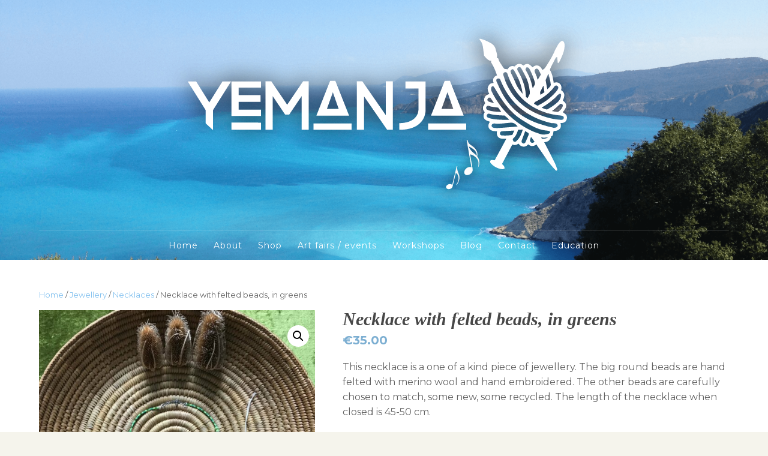

--- FILE ---
content_type: text/html; charset=UTF-8
request_url: https://www.yemanja.eu/product/necklace-with-felted-beads-in-greens/
body_size: 11571
content:
<!doctype html>
<html lang="en-GB">
<head>
	<meta charset="UTF-8">
	<meta name="viewport" content="width=device-width, initial-scale=1">
	<link rel="profile" href="https://gmpg.org/xfn/11">

	<title>Necklace with felted beads, in greens &#8211; Yemanja</title>
<meta name='robots' content='max-image-preview:large' />
<link rel='dns-prefetch' href='//fonts.googleapis.com' />
<link href='https://fonts.gstatic.com' crossorigin rel='preconnect' />
<link rel="alternate" type="application/rss+xml" title="Yemanja &raquo; Feed" href="https://www.yemanja.eu/feed/" />
<link rel="alternate" type="application/rss+xml" title="Yemanja &raquo; Comments Feed" href="https://www.yemanja.eu/comments/feed/" />
<link rel="alternate" type="application/rss+xml" title="Yemanja &raquo; Necklace with felted beads, in greens Comments Feed" href="https://www.yemanja.eu/product/necklace-with-felted-beads-in-greens/feed/" />
<link rel="alternate" title="oEmbed (JSON)" type="application/json+oembed" href="https://www.yemanja.eu/wp-json/oembed/1.0/embed?url=https%3A%2F%2Fwww.yemanja.eu%2Fproduct%2Fnecklace-with-felted-beads-in-greens%2F" />
<link rel="alternate" title="oEmbed (XML)" type="text/xml+oembed" href="https://www.yemanja.eu/wp-json/oembed/1.0/embed?url=https%3A%2F%2Fwww.yemanja.eu%2Fproduct%2Fnecklace-with-felted-beads-in-greens%2F&#038;format=xml" />
<style id='wp-img-auto-sizes-contain-inline-css' type='text/css'>
img:is([sizes=auto i],[sizes^="auto," i]){contain-intrinsic-size:3000px 1500px}
/*# sourceURL=wp-img-auto-sizes-contain-inline-css */
</style>
<style id='wp-emoji-styles-inline-css' type='text/css'>

	img.wp-smiley, img.emoji {
		display: inline !important;
		border: none !important;
		box-shadow: none !important;
		height: 1em !important;
		width: 1em !important;
		margin: 0 0.07em !important;
		vertical-align: -0.1em !important;
		background: none !important;
		padding: 0 !important;
	}
/*# sourceURL=wp-emoji-styles-inline-css */
</style>
<link rel='stylesheet' id='wp-block-library-css' href='https://www.yemanja.eu/wp-includes/css/dist/block-library/style.min.css?ver=6.9' type='text/css' media='all' />
<style id='wp-block-paragraph-inline-css' type='text/css'>
.is-small-text{font-size:.875em}.is-regular-text{font-size:1em}.is-large-text{font-size:2.25em}.is-larger-text{font-size:3em}.has-drop-cap:not(:focus):first-letter{float:left;font-size:8.4em;font-style:normal;font-weight:100;line-height:.68;margin:.05em .1em 0 0;text-transform:uppercase}body.rtl .has-drop-cap:not(:focus):first-letter{float:none;margin-left:.1em}p.has-drop-cap.has-background{overflow:hidden}:root :where(p.has-background){padding:1.25em 2.375em}:where(p.has-text-color:not(.has-link-color)) a{color:inherit}p.has-text-align-left[style*="writing-mode:vertical-lr"],p.has-text-align-right[style*="writing-mode:vertical-rl"]{rotate:180deg}
/*# sourceURL=https://www.yemanja.eu/wp-includes/blocks/paragraph/style.min.css */
</style>
<link rel='stylesheet' id='wc-blocks-style-css' href='https://usercontent.one/wp/www.yemanja.eu/wp-content/plugins/woocommerce/assets/client/blocks/wc-blocks.css?ver=wc-10.4.3' type='text/css' media='all' />
<style id='global-styles-inline-css' type='text/css'>
:root{--wp--preset--aspect-ratio--square: 1;--wp--preset--aspect-ratio--4-3: 4/3;--wp--preset--aspect-ratio--3-4: 3/4;--wp--preset--aspect-ratio--3-2: 3/2;--wp--preset--aspect-ratio--2-3: 2/3;--wp--preset--aspect-ratio--16-9: 16/9;--wp--preset--aspect-ratio--9-16: 9/16;--wp--preset--color--black: #000000;--wp--preset--color--cyan-bluish-gray: #abb8c3;--wp--preset--color--white: #ffffff;--wp--preset--color--pale-pink: #f78da7;--wp--preset--color--vivid-red: #cf2e2e;--wp--preset--color--luminous-vivid-orange: #ff6900;--wp--preset--color--luminous-vivid-amber: #fcb900;--wp--preset--color--light-green-cyan: #7bdcb5;--wp--preset--color--vivid-green-cyan: #00d084;--wp--preset--color--pale-cyan-blue: #8ed1fc;--wp--preset--color--vivid-cyan-blue: #0693e3;--wp--preset--color--vivid-purple: #9b51e0;--wp--preset--gradient--vivid-cyan-blue-to-vivid-purple: linear-gradient(135deg,rgb(6,147,227) 0%,rgb(155,81,224) 100%);--wp--preset--gradient--light-green-cyan-to-vivid-green-cyan: linear-gradient(135deg,rgb(122,220,180) 0%,rgb(0,208,130) 100%);--wp--preset--gradient--luminous-vivid-amber-to-luminous-vivid-orange: linear-gradient(135deg,rgb(252,185,0) 0%,rgb(255,105,0) 100%);--wp--preset--gradient--luminous-vivid-orange-to-vivid-red: linear-gradient(135deg,rgb(255,105,0) 0%,rgb(207,46,46) 100%);--wp--preset--gradient--very-light-gray-to-cyan-bluish-gray: linear-gradient(135deg,rgb(238,238,238) 0%,rgb(169,184,195) 100%);--wp--preset--gradient--cool-to-warm-spectrum: linear-gradient(135deg,rgb(74,234,220) 0%,rgb(151,120,209) 20%,rgb(207,42,186) 40%,rgb(238,44,130) 60%,rgb(251,105,98) 80%,rgb(254,248,76) 100%);--wp--preset--gradient--blush-light-purple: linear-gradient(135deg,rgb(255,206,236) 0%,rgb(152,150,240) 100%);--wp--preset--gradient--blush-bordeaux: linear-gradient(135deg,rgb(254,205,165) 0%,rgb(254,45,45) 50%,rgb(107,0,62) 100%);--wp--preset--gradient--luminous-dusk: linear-gradient(135deg,rgb(255,203,112) 0%,rgb(199,81,192) 50%,rgb(65,88,208) 100%);--wp--preset--gradient--pale-ocean: linear-gradient(135deg,rgb(255,245,203) 0%,rgb(182,227,212) 50%,rgb(51,167,181) 100%);--wp--preset--gradient--electric-grass: linear-gradient(135deg,rgb(202,248,128) 0%,rgb(113,206,126) 100%);--wp--preset--gradient--midnight: linear-gradient(135deg,rgb(2,3,129) 0%,rgb(40,116,252) 100%);--wp--preset--font-size--small: 13px;--wp--preset--font-size--medium: 20px;--wp--preset--font-size--large: 36px;--wp--preset--font-size--x-large: 42px;--wp--preset--spacing--20: 0.44rem;--wp--preset--spacing--30: 0.67rem;--wp--preset--spacing--40: 1rem;--wp--preset--spacing--50: 1.5rem;--wp--preset--spacing--60: 2.25rem;--wp--preset--spacing--70: 3.38rem;--wp--preset--spacing--80: 5.06rem;--wp--preset--shadow--natural: 6px 6px 9px rgba(0, 0, 0, 0.2);--wp--preset--shadow--deep: 12px 12px 50px rgba(0, 0, 0, 0.4);--wp--preset--shadow--sharp: 6px 6px 0px rgba(0, 0, 0, 0.2);--wp--preset--shadow--outlined: 6px 6px 0px -3px rgb(255, 255, 255), 6px 6px rgb(0, 0, 0);--wp--preset--shadow--crisp: 6px 6px 0px rgb(0, 0, 0);}:where(.is-layout-flex){gap: 0.5em;}:where(.is-layout-grid){gap: 0.5em;}body .is-layout-flex{display: flex;}.is-layout-flex{flex-wrap: wrap;align-items: center;}.is-layout-flex > :is(*, div){margin: 0;}body .is-layout-grid{display: grid;}.is-layout-grid > :is(*, div){margin: 0;}:where(.wp-block-columns.is-layout-flex){gap: 2em;}:where(.wp-block-columns.is-layout-grid){gap: 2em;}:where(.wp-block-post-template.is-layout-flex){gap: 1.25em;}:where(.wp-block-post-template.is-layout-grid){gap: 1.25em;}.has-black-color{color: var(--wp--preset--color--black) !important;}.has-cyan-bluish-gray-color{color: var(--wp--preset--color--cyan-bluish-gray) !important;}.has-white-color{color: var(--wp--preset--color--white) !important;}.has-pale-pink-color{color: var(--wp--preset--color--pale-pink) !important;}.has-vivid-red-color{color: var(--wp--preset--color--vivid-red) !important;}.has-luminous-vivid-orange-color{color: var(--wp--preset--color--luminous-vivid-orange) !important;}.has-luminous-vivid-amber-color{color: var(--wp--preset--color--luminous-vivid-amber) !important;}.has-light-green-cyan-color{color: var(--wp--preset--color--light-green-cyan) !important;}.has-vivid-green-cyan-color{color: var(--wp--preset--color--vivid-green-cyan) !important;}.has-pale-cyan-blue-color{color: var(--wp--preset--color--pale-cyan-blue) !important;}.has-vivid-cyan-blue-color{color: var(--wp--preset--color--vivid-cyan-blue) !important;}.has-vivid-purple-color{color: var(--wp--preset--color--vivid-purple) !important;}.has-black-background-color{background-color: var(--wp--preset--color--black) !important;}.has-cyan-bluish-gray-background-color{background-color: var(--wp--preset--color--cyan-bluish-gray) !important;}.has-white-background-color{background-color: var(--wp--preset--color--white) !important;}.has-pale-pink-background-color{background-color: var(--wp--preset--color--pale-pink) !important;}.has-vivid-red-background-color{background-color: var(--wp--preset--color--vivid-red) !important;}.has-luminous-vivid-orange-background-color{background-color: var(--wp--preset--color--luminous-vivid-orange) !important;}.has-luminous-vivid-amber-background-color{background-color: var(--wp--preset--color--luminous-vivid-amber) !important;}.has-light-green-cyan-background-color{background-color: var(--wp--preset--color--light-green-cyan) !important;}.has-vivid-green-cyan-background-color{background-color: var(--wp--preset--color--vivid-green-cyan) !important;}.has-pale-cyan-blue-background-color{background-color: var(--wp--preset--color--pale-cyan-blue) !important;}.has-vivid-cyan-blue-background-color{background-color: var(--wp--preset--color--vivid-cyan-blue) !important;}.has-vivid-purple-background-color{background-color: var(--wp--preset--color--vivid-purple) !important;}.has-black-border-color{border-color: var(--wp--preset--color--black) !important;}.has-cyan-bluish-gray-border-color{border-color: var(--wp--preset--color--cyan-bluish-gray) !important;}.has-white-border-color{border-color: var(--wp--preset--color--white) !important;}.has-pale-pink-border-color{border-color: var(--wp--preset--color--pale-pink) !important;}.has-vivid-red-border-color{border-color: var(--wp--preset--color--vivid-red) !important;}.has-luminous-vivid-orange-border-color{border-color: var(--wp--preset--color--luminous-vivid-orange) !important;}.has-luminous-vivid-amber-border-color{border-color: var(--wp--preset--color--luminous-vivid-amber) !important;}.has-light-green-cyan-border-color{border-color: var(--wp--preset--color--light-green-cyan) !important;}.has-vivid-green-cyan-border-color{border-color: var(--wp--preset--color--vivid-green-cyan) !important;}.has-pale-cyan-blue-border-color{border-color: var(--wp--preset--color--pale-cyan-blue) !important;}.has-vivid-cyan-blue-border-color{border-color: var(--wp--preset--color--vivid-cyan-blue) !important;}.has-vivid-purple-border-color{border-color: var(--wp--preset--color--vivid-purple) !important;}.has-vivid-cyan-blue-to-vivid-purple-gradient-background{background: var(--wp--preset--gradient--vivid-cyan-blue-to-vivid-purple) !important;}.has-light-green-cyan-to-vivid-green-cyan-gradient-background{background: var(--wp--preset--gradient--light-green-cyan-to-vivid-green-cyan) !important;}.has-luminous-vivid-amber-to-luminous-vivid-orange-gradient-background{background: var(--wp--preset--gradient--luminous-vivid-amber-to-luminous-vivid-orange) !important;}.has-luminous-vivid-orange-to-vivid-red-gradient-background{background: var(--wp--preset--gradient--luminous-vivid-orange-to-vivid-red) !important;}.has-very-light-gray-to-cyan-bluish-gray-gradient-background{background: var(--wp--preset--gradient--very-light-gray-to-cyan-bluish-gray) !important;}.has-cool-to-warm-spectrum-gradient-background{background: var(--wp--preset--gradient--cool-to-warm-spectrum) !important;}.has-blush-light-purple-gradient-background{background: var(--wp--preset--gradient--blush-light-purple) !important;}.has-blush-bordeaux-gradient-background{background: var(--wp--preset--gradient--blush-bordeaux) !important;}.has-luminous-dusk-gradient-background{background: var(--wp--preset--gradient--luminous-dusk) !important;}.has-pale-ocean-gradient-background{background: var(--wp--preset--gradient--pale-ocean) !important;}.has-electric-grass-gradient-background{background: var(--wp--preset--gradient--electric-grass) !important;}.has-midnight-gradient-background{background: var(--wp--preset--gradient--midnight) !important;}.has-small-font-size{font-size: var(--wp--preset--font-size--small) !important;}.has-medium-font-size{font-size: var(--wp--preset--font-size--medium) !important;}.has-large-font-size{font-size: var(--wp--preset--font-size--large) !important;}.has-x-large-font-size{font-size: var(--wp--preset--font-size--x-large) !important;}
/*# sourceURL=global-styles-inline-css */
</style>

<style id='classic-theme-styles-inline-css' type='text/css'>
/*! This file is auto-generated */
.wp-block-button__link{color:#fff;background-color:#32373c;border-radius:9999px;box-shadow:none;text-decoration:none;padding:calc(.667em + 2px) calc(1.333em + 2px);font-size:1.125em}.wp-block-file__button{background:#32373c;color:#fff;text-decoration:none}
/*# sourceURL=/wp-includes/css/classic-themes.min.css */
</style>
<link rel='stylesheet' id='photoswipe-css' href='https://usercontent.one/wp/www.yemanja.eu/wp-content/plugins/woocommerce/assets/css/photoswipe/photoswipe.min.css?ver=10.4.3' type='text/css' media='all' />
<link rel='stylesheet' id='photoswipe-default-skin-css' href='https://usercontent.one/wp/www.yemanja.eu/wp-content/plugins/woocommerce/assets/css/photoswipe/default-skin/default-skin.min.css?ver=10.4.3' type='text/css' media='all' />
<style id='woocommerce-inline-inline-css' type='text/css'>
.woocommerce form .form-row .required { visibility: visible; }
/*# sourceURL=woocommerce-inline-inline-css */
</style>
<link rel='stylesheet' id='font-awesome-css' href='https://usercontent.one/wp/www.yemanja.eu/wp-content/themes/postmagazine/css/fontawesome5.css?ver=5.0.8' type='text/css' media='all' />
<link rel='stylesheet' id='postmagazine-fonts-css' href='https://fonts.googleapis.com/css?family=Montserrat%3A400%2C700&#038;subset=latin%2Clatin-ext' type='text/css' media='all' />
<link rel='stylesheet' id='postmagazine-style-css' href='https://usercontent.one/wp/www.yemanja.eu/wp-content/themes/postmagazine/style.css?ver=6.9' type='text/css' media='all' />
<style id='postmagazine-style-inline-css' type='text/css'>
body {color:#656565}
	#page {background-color:#fff}
	#site-footer {background-color:#1f1f1f;}
	#site-footer, #site-footer a, #site-footer .widget-title {color:#cacaca}
	#masthead {background-color:#0f0f0f}
	a {color:#83c1ef}
	a:visited {color:#5b8fbd}
	a:hover {color:#83c1ef}	
	a.readmore, a.readmore:visited {background-color:#7dafd2; color:#fff;}
	.entry-title, .entry-title a {color:#484848;}
	.sticky-wrapper .hentry {background-color:#f1eee8; color:#656565;}	
	blockquote {background-color:#fff; border-color:#7dafd2;color:#808080;}
	h1,h2,h3,h4,h5,h6,.entry-title a,.entry-title a:visited {color:#000;}
	.related-posts-content {background-color:#2d8477; }
	.related-posts a, .related-posts a:visited {color:#fff; }
	#attachment-wrapper {background-color:#0f0f0f; }
	.post-caption {background-color:#0f0f0f; color:#fff;}
	::selection {background-color:#f1eee8; color:#656565;}
	
#topleft {background-color:#58819e; }
	#topright {background-color:#58819e; }
	#topleft, #topleft a, #topleft a:visited, #topleft .widget-title {color:#fff;}
	#topright, #topright a, #topright a:visited, #topright .widget-title {color:#fff;}
	#left-sidebar .widget-title, #right-sidebar .widget-title {background-color:#7dafd2; color:#fff}
	.widget-title {color:#0f0f0f}
	#bottom-sidebar .widget-title {color:#e7f0f7}
	#bottom-sidebar,  #bottom-sidebar a {color:#d1e5f3}
	#bottom-sidebar {background-color:#58819e;}
	
#breadcrumbs-sidebar {background-color:#f1eee8}
	#breadcrumbs-sidebar, #breadcrumbs a {color:#656565}
	.social-menu a {background-color:#7dafd2}
	.social-menu a:before {color:#fff}	
	.social-menu a:focus,.social-menu a:hover {background-color:#d3edff}
	.scrolltop:hover {color:#d3edff}
	#mobile-nav-toggle, body.mobile-nav-active #mobile-nav-toggle {background-color:#7dafd2; color:#fff}	
	#mobile-nav {background-color:#000;}	
	#mobile-nav ul li a, #mobile-nav ul .menu-item-has-children i.fa-angle-up, #mobile-nav ul i.fa-angle-down {color:#c5c5c5;}	
	#mobile-nav ul li a:hover, #mobile-nav ul .current_page_item a {color:#d6c293;}
	#main-nav a {color:#fff;}
	#main-nav a:hover, #main-nav li:hover > a,#main-nav .current-menu-item > a,#main-nav .current-menu-ancestor > a {color:#d6c293;}	
	#main-nav a {border-color:#0f0f0f;}	
	#main-nav ul {background-color:#0f0f0f; border-color:#0f0f0f;}
	#main-nav ul li {border-color:#272727;}
	.scrolltop {color:#7dafd2;}
	
.promo-image-caption-box {background-color:#7dafd2; color:#fff}
	.promo-image-content {border-color:#7dafd2}
	.promo-image-readmore a {color:#d3edff}
	.widget_pm-recent-posts h4 {background-color:#0f0f0f;}
	.widget_pm-recent-posts h4 a {color:#fff}
	
input[type=submit],input[type=reset],button,.button,input[type=submit]:visited,input[type=reset]:visited,button:visited,.button:visited {background-color:#7dafd2; color:#fff}
	input[type=submit]:hover,input[type=submit]:focus,input[type=reset]:hover,input[type=reset]:focus,button:hover,button:focus,.button:hover,.button:focus {background-color:#0f0f0f; color:#fff}	
#featured-slider .prev-arrow, #featured-slider .next-arrow {color:#7dafd2}
	.slider-dots {color:#e0e0e0}
	.slider-dots li:hover,.slick-active {color:#fff; color:#fff}
	.slide-category a {color:#e0e0e0}
	.slider-title a {color:#fff}
	.slider-content {color:#fff}
	.slider-readmore a {background-color:#7dafd2; color:#fff}
	

/*# sourceURL=postmagazine-style-inline-css */
</style>
<link rel='stylesheet' id='postmagazine-woocommerce-style-css' href='https://usercontent.one/wp/www.yemanja.eu/wp-content/themes/postmagazine/css/woocommerce.css?ver=6.9' type='text/css' media='all' />
<style id='postmagazine-woocommerce-style-inline-css' type='text/css'>
@font-face {
			font-family: "star";
			src: url("https://usercontent.one/wp/www.yemanja.eu/wp-content/plugins/woocommerce/assets/fonts/star.eot");
			src: url("https://usercontent.one/wp/www.yemanja.eu/wp-content/plugins/woocommerce/assets/fonts/star.eot?#iefix") format("embedded-opentype"),
				url("https://usercontent.one/wp/www.yemanja.eu/wp-content/plugins/woocommerce/assets/fonts/star.woff") format("woff"),
				url("https://usercontent.one/wp/www.yemanja.eu/wp-content/plugins/woocommerce/assets/fonts/star.ttf") format("truetype"),
				url("https://usercontent.one/wp/www.yemanja.eu/wp-content/plugins/woocommerce/assets/fonts/star.svg#star") format("svg");
			font-weight: normal;
			font-style: normal;
		}
/*# sourceURL=postmagazine-woocommerce-style-inline-css */
</style>
<link rel='stylesheet' id='mollie-applepaydirect-css' href='https://usercontent.one/wp/www.yemanja.eu/wp-content/plugins/mollie-payments-for-woocommerce/public/css/mollie-applepaydirect.min.css?ver=1768851642' type='text/css' media='screen' />
<script type="text/javascript" src="https://www.yemanja.eu/wp-includes/js/jquery/jquery.min.js?ver=3.7.1" id="jquery-core-js"></script>
<script type="text/javascript" src="https://www.yemanja.eu/wp-includes/js/jquery/jquery-migrate.min.js?ver=3.4.1" id="jquery-migrate-js"></script>
<script type="text/javascript" src="https://usercontent.one/wp/www.yemanja.eu/wp-content/plugins/woocommerce/assets/js/jquery-blockui/jquery.blockUI.min.js?ver=2.7.0-wc.10.4.3" id="wc-jquery-blockui-js" defer="defer" data-wp-strategy="defer"></script>
<script type="text/javascript" id="wc-add-to-cart-js-extra">
/* <![CDATA[ */
var wc_add_to_cart_params = {"ajax_url":"/wp-admin/admin-ajax.php","wc_ajax_url":"/?wc-ajax=%%endpoint%%","i18n_view_cart":"View basket","cart_url":"https://www.yemanja.eu/basket/","is_cart":"","cart_redirect_after_add":"no"};
//# sourceURL=wc-add-to-cart-js-extra
/* ]]> */
</script>
<script type="text/javascript" src="https://usercontent.one/wp/www.yemanja.eu/wp-content/plugins/woocommerce/assets/js/frontend/add-to-cart.min.js?ver=10.4.3" id="wc-add-to-cart-js" defer="defer" data-wp-strategy="defer"></script>
<script type="text/javascript" src="https://usercontent.one/wp/www.yemanja.eu/wp-content/plugins/woocommerce/assets/js/zoom/jquery.zoom.min.js?ver=1.7.21-wc.10.4.3" id="wc-zoom-js" defer="defer" data-wp-strategy="defer"></script>
<script type="text/javascript" src="https://usercontent.one/wp/www.yemanja.eu/wp-content/plugins/woocommerce/assets/js/flexslider/jquery.flexslider.min.js?ver=2.7.2-wc.10.4.3" id="wc-flexslider-js" defer="defer" data-wp-strategy="defer"></script>
<script type="text/javascript" src="https://usercontent.one/wp/www.yemanja.eu/wp-content/plugins/woocommerce/assets/js/photoswipe/photoswipe.min.js?ver=4.1.1-wc.10.4.3" id="wc-photoswipe-js" defer="defer" data-wp-strategy="defer"></script>
<script type="text/javascript" src="https://usercontent.one/wp/www.yemanja.eu/wp-content/plugins/woocommerce/assets/js/photoswipe/photoswipe-ui-default.min.js?ver=4.1.1-wc.10.4.3" id="wc-photoswipe-ui-default-js" defer="defer" data-wp-strategy="defer"></script>
<script type="text/javascript" id="wc-single-product-js-extra">
/* <![CDATA[ */
var wc_single_product_params = {"i18n_required_rating_text":"Please select a rating","i18n_rating_options":["1 of 5 stars","2 of 5 stars","3 of 5 stars","4 of 5 stars","5 of 5 stars"],"i18n_product_gallery_trigger_text":"View full-screen image gallery","review_rating_required":"yes","flexslider":{"rtl":false,"animation":"slide","smoothHeight":true,"directionNav":false,"controlNav":"thumbnails","slideshow":false,"animationSpeed":500,"animationLoop":false,"allowOneSlide":false},"zoom_enabled":"1","zoom_options":[],"photoswipe_enabled":"1","photoswipe_options":{"shareEl":false,"closeOnScroll":false,"history":false,"hideAnimationDuration":0,"showAnimationDuration":0},"flexslider_enabled":"1"};
//# sourceURL=wc-single-product-js-extra
/* ]]> */
</script>
<script type="text/javascript" src="https://usercontent.one/wp/www.yemanja.eu/wp-content/plugins/woocommerce/assets/js/frontend/single-product.min.js?ver=10.4.3" id="wc-single-product-js" defer="defer" data-wp-strategy="defer"></script>
<script type="text/javascript" src="https://usercontent.one/wp/www.yemanja.eu/wp-content/plugins/woocommerce/assets/js/js-cookie/js.cookie.min.js?ver=2.1.4-wc.10.4.3" id="wc-js-cookie-js" defer="defer" data-wp-strategy="defer"></script>
<script type="text/javascript" id="woocommerce-js-extra">
/* <![CDATA[ */
var woocommerce_params = {"ajax_url":"/wp-admin/admin-ajax.php","wc_ajax_url":"/?wc-ajax=%%endpoint%%","i18n_password_show":"Show password","i18n_password_hide":"Hide password"};
//# sourceURL=woocommerce-js-extra
/* ]]> */
</script>
<script type="text/javascript" src="https://usercontent.one/wp/www.yemanja.eu/wp-content/plugins/woocommerce/assets/js/frontend/woocommerce.min.js?ver=10.4.3" id="woocommerce-js" defer="defer" data-wp-strategy="defer"></script>
<link rel="https://api.w.org/" href="https://www.yemanja.eu/wp-json/" /><link rel="alternate" title="JSON" type="application/json" href="https://www.yemanja.eu/wp-json/wp/v2/product/1843" /><meta name="generator" content="WordPress 6.9" />
<meta name="generator" content="WooCommerce 10.4.3" />
<link rel="canonical" href="https://www.yemanja.eu/product/necklace-with-felted-beads-in-greens/" />
<link rel='shortlink' href='https://www.yemanja.eu/?p=1843' />
	<link rel="preconnect" href="https://fonts.googleapis.com">
	<link rel="preconnect" href="https://fonts.gstatic.com">
	<style>[class*=" icon-oc-"],[class^=icon-oc-]{speak:none;font-style:normal;font-weight:400;font-variant:normal;text-transform:none;line-height:1;-webkit-font-smoothing:antialiased;-moz-osx-font-smoothing:grayscale}.icon-oc-one-com-white-32px-fill:before{content:"901"}.icon-oc-one-com:before{content:"900"}#one-com-icon,.toplevel_page_onecom-wp .wp-menu-image{speak:none;display:flex;align-items:center;justify-content:center;text-transform:none;line-height:1;-webkit-font-smoothing:antialiased;-moz-osx-font-smoothing:grayscale}.onecom-wp-admin-bar-item>a,.toplevel_page_onecom-wp>.wp-menu-name{font-size:16px;font-weight:400;line-height:1}.toplevel_page_onecom-wp>.wp-menu-name img{width:69px;height:9px;}.wp-submenu-wrap.wp-submenu>.wp-submenu-head>img{width:88px;height:auto}.onecom-wp-admin-bar-item>a img{height:7px!important}.onecom-wp-admin-bar-item>a img,.toplevel_page_onecom-wp>.wp-menu-name img{opacity:.8}.onecom-wp-admin-bar-item.hover>a img,.toplevel_page_onecom-wp.wp-has-current-submenu>.wp-menu-name img,li.opensub>a.toplevel_page_onecom-wp>.wp-menu-name img{opacity:1}#one-com-icon:before,.onecom-wp-admin-bar-item>a:before,.toplevel_page_onecom-wp>.wp-menu-image:before{content:'';position:static!important;background-color:rgba(240,245,250,.4);border-radius:102px;width:18px;height:18px;padding:0!important}.onecom-wp-admin-bar-item>a:before{width:14px;height:14px}.onecom-wp-admin-bar-item.hover>a:before,.toplevel_page_onecom-wp.opensub>a>.wp-menu-image:before,.toplevel_page_onecom-wp.wp-has-current-submenu>.wp-menu-image:before{background-color:#76b82a}.onecom-wp-admin-bar-item>a{display:inline-flex!important;align-items:center;justify-content:center}#one-com-logo-wrapper{font-size:4em}#one-com-icon{vertical-align:middle}.imagify-welcome{display:none !important;}</style><noscript><style>.vce-row-container .vcv-lozad {display: none}</style></noscript><meta name="generator" content="Powered by Visual Composer Website Builder - fast and easy-to-use drag and drop visual editor for WordPress."/>	<noscript><style>.woocommerce-product-gallery{ opacity: 1 !important; }</style></noscript>
	<style type="text/css">.recentcomments a{display:inline !important;padding:0 !important;margin:0 !important;}</style>		<style type="text/css" id="wp-custom-css">
			.header1{
   background-image: url("https://usercontent.one/wp/www.yemanja.eu/wp-content/uploads/2018/06/Screen-Shot-2018-06-05-at-13.49.12.png");
    -webkit-background-size: cover;
    -moz-background-size: cover;
    -o-background-size: cover;
		background-size: fill;
	background-repeat:no-repeat;
}
.page-title{
display: none; }
/* 
ul.products.columns-3 {
    width: 100%;
    display: flex;
}
 */
ul.products li.product img {
    display: block;
    width: -webkit-fill-available;
}

.shop-cat-wrap .vce-col-content {
    min-height: 534px;
}
.shop-cat-wrap .vce-text-block {
    min-height: 334px;
}

aside#footer-sidebar a {
    color: #000;
}		</style>
			<style id="egf-frontend-styles" type="text/css">
		h1 {} p {} h1 {} h2 {} h3 {} h4 {} h5 {} h6 {} 	</style>
	</head>

<body data-rsssl=1 class="wp-singular product-template-default single single-product postid-1843 wp-custom-logo wp-theme-postmagazine theme-postmagazine vcwb woocommerce woocommerce-page woocommerce-no-js woocommerce-active">
<div id="page" class="hfeed site full">
	<a class="skip-link screen-reader-text" href="#content">Skip to content</a>

	
<div id="header-wrapper">
	<header id="masthead" class="site-header header1">
		<div class="container">
			<div class="row">			
				<div class="site-branding col-lg-12">		
						<a href="https://www.yemanja.eu/" class="custom-logo-link" rel="home"><img width="829" height="337" src="https://usercontent.one/wp/www.yemanja.eu/wp-content/uploads/2018/06/Artboard-1.png" class="custom-logo" alt="Yemanja" decoding="async" fetchpriority="high" srcset="https://usercontent.one/wp/www.yemanja.eu/wp-content/uploads/2018/06/Artboard-1.png 829w, https://usercontent.one/wp/www.yemanja.eu/wp-content/uploads/2018/06/Artboard-1-600x244.png 600w, https://usercontent.one/wp/www.yemanja.eu/wp-content/uploads/2018/06/Artboard-1-300x122.png 300w" sizes="(max-width: 829px) 100vw, 829px" /></a>	
						
				</div><!-- .site-branding -->

				<div id="menu-wrapper" class="container">
					<div class="row">
						<div class="col-lg-12">
							<nav id="main-nav-container" class="menu-primary-fashion-stylist-container"><ul id="main-nav" class="nav-menu "><li id="menu-item-149" class="menu-item menu-item-type-post_type menu-item-object-page menu-item-home menu-item-149"><a href="https://www.yemanja.eu/">Home</a></li>
<li id="menu-item-691" class="menu-item menu-item-type-post_type menu-item-object-page menu-item-691"><a href="https://www.yemanja.eu/about/">About</a></li>
<li id="menu-item-2046" class="menu-item menu-item-type-post_type menu-item-object-page menu-item-2046"><a href="https://www.yemanja.eu/shop/">Shop</a></li>
<li id="menu-item-698" class="menu-item menu-item-type-post_type menu-item-object-page menu-item-698"><a href="https://www.yemanja.eu/art-fairs-events/">Art fairs / events</a></li>
<li id="menu-item-123" class="menu-item menu-item-type-post_type menu-item-object-page menu-item-123"><a href="https://www.yemanja.eu/workshops/">Workshops</a></li>
<li id="menu-item-350" class="menu-item menu-item-type-post_type menu-item-object-page menu-item-350"><a href="https://www.yemanja.eu/postpage/">Blog</a></li>
<li id="menu-item-125" class="menu-item menu-item-type-post_type menu-item-object-page menu-item-125"><a href="https://www.yemanja.eu/contact/">Contact</a></li>
<li id="menu-item-3034" class="menu-item menu-item-type-post_type menu-item-object-page menu-item-3034"><a href="https://www.yemanja.eu/education/">Education</a></li>
</ul></nav>				
						</div>
					</div>
				</div>			
			</div>
		</div>
	</header>
</div>








		<div id="content" class="site-content container">
		<div class="row">
			<div id="primary" class="content-area col-lg-12">
				<main id="main" class="site-main">
			<nav class="woocommerce-breadcrumb" aria-label="Breadcrumb"><a href="https://www.yemanja.eu">Home</a>&nbsp;&#47;&nbsp;<a href="https://www.yemanja.eu/product-category/jewellery/">Jewellery</a>&nbsp;&#47;&nbsp;<a href="https://www.yemanja.eu/product-category/jewellery/necklaces/">Necklaces</a>&nbsp;&#47;&nbsp;Necklace with felted beads, in greens</nav>
					
			<div class="woocommerce-notices-wrapper"></div><div id="product-1843" class="product type-product post-1843 status-publish first instock product_cat-jewellery product_cat-necklaces has-post-thumbnail taxable shipping-taxable purchasable product-type-simple">

	<div class="woocommerce-product-gallery woocommerce-product-gallery--with-images woocommerce-product-gallery--columns-3 images" data-columns="3" style="opacity: 0; transition: opacity .25s ease-in-out;">
	<div class="woocommerce-product-gallery__wrapper">
		<div data-thumb="https://usercontent.one/wp/www.yemanja.eu/wp-content/uploads/2019/08/felted-beads-green-scaled-100x100.jpg" data-thumb-alt="Necklace with felted beads, in greens" data-thumb-srcset="https://usercontent.one/wp/www.yemanja.eu/wp-content/uploads/2019/08/felted-beads-green-scaled-100x100.jpg 100w, https://usercontent.one/wp/www.yemanja.eu/wp-content/uploads/2019/08/felted-beads-green-scaled-300x300.jpg 300w"  data-thumb-sizes="(max-width: 100px) 100vw, 100px" class="woocommerce-product-gallery__image"><a href="https://usercontent.one/wp/www.yemanja.eu/wp-content/uploads/2019/08/felted-beads-green-scaled.jpg"><img width="600" height="583" src="https://usercontent.one/wp/www.yemanja.eu/wp-content/uploads/2019/08/felted-beads-green-scaled-600x583.jpg" class="wp-post-image" alt="Necklace with felted beads, in greens" data-caption="€ 45,-" data-src="https://usercontent.one/wp/www.yemanja.eu/wp-content/uploads/2019/08/felted-beads-green-scaled.jpg" data-large_image="https://usercontent.one/wp/www.yemanja.eu/wp-content/uploads/2019/08/felted-beads-green-scaled.jpg" data-large_image_width="2560" data-large_image_height="2487" decoding="async" srcset="https://usercontent.one/wp/www.yemanja.eu/wp-content/uploads/2019/08/felted-beads-green-scaled-600x583.jpg 600w, https://usercontent.one/wp/www.yemanja.eu/wp-content/uploads/2019/08/felted-beads-green-300x291.jpg 300w, https://usercontent.one/wp/www.yemanja.eu/wp-content/uploads/2019/08/felted-beads-green-768x746.jpg 768w" sizes="(max-width: 600px) 100vw, 600px" /></a></div><div data-thumb="https://usercontent.one/wp/www.yemanja.eu/wp-content/uploads/2019/08/felted-beads-green-detail-100x100.jpg" data-thumb-alt="Necklace with felted beads, in greens - Image 2" data-thumb-srcset="https://usercontent.one/wp/www.yemanja.eu/wp-content/uploads/2019/08/felted-beads-green-detail-100x100.jpg 100w, https://usercontent.one/wp/www.yemanja.eu/wp-content/uploads/2019/08/felted-beads-green-detail-300x300.jpg 300w, https://usercontent.one/wp/www.yemanja.eu/wp-content/uploads/2019/08/felted-beads-green-detail-600x600.jpg 600w, https://usercontent.one/wp/www.yemanja.eu/wp-content/uploads/2019/08/felted-beads-green-detail-768x768.jpg 768w"  data-thumb-sizes="(max-width: 100px) 100vw, 100px" class="woocommerce-product-gallery__image"><a href="https://usercontent.one/wp/www.yemanja.eu/wp-content/uploads/2019/08/felted-beads-green-detail-scaled.jpg"><img width="600" height="600" src="https://usercontent.one/wp/www.yemanja.eu/wp-content/uploads/2019/08/felted-beads-green-detail-600x600.jpg" class="" alt="Necklace with felted beads, in greens - Image 2" data-caption="" data-src="https://usercontent.one/wp/www.yemanja.eu/wp-content/uploads/2019/08/felted-beads-green-detail-scaled.jpg" data-large_image="https://usercontent.one/wp/www.yemanja.eu/wp-content/uploads/2019/08/felted-beads-green-detail-scaled.jpg" data-large_image_width="2560" data-large_image_height="2560" decoding="async" srcset="https://usercontent.one/wp/www.yemanja.eu/wp-content/uploads/2019/08/felted-beads-green-detail-600x600.jpg 600w, https://usercontent.one/wp/www.yemanja.eu/wp-content/uploads/2019/08/felted-beads-green-detail-300x300.jpg 300w, https://usercontent.one/wp/www.yemanja.eu/wp-content/uploads/2019/08/felted-beads-green-detail-100x100.jpg 100w, https://usercontent.one/wp/www.yemanja.eu/wp-content/uploads/2019/08/felted-beads-green-detail-768x768.jpg 768w" sizes="(max-width: 600px) 100vw, 600px" /></a></div>	</div>
</div>

	<div class="summary entry-summary">
		<h1 class="product_title entry-title">Necklace with felted beads, in greens</h1><p class="price"><span class="woocommerce-Price-amount amount"><bdi><span class="woocommerce-Price-currencySymbol">&euro;</span>35.00</bdi></span></p>
<div class="woocommerce-product-details__short-description">
	<p>This necklace is a one of a kind piece of jewellery. The big round beads are hand felted with merino wool and hand embroidered. The other beads are carefully chosen to match, some new, some recycled. The length of the necklace when closed is 45-50 cm.</p>
</div>
<p class="stock in-stock">1 in stock</p>

	
	<form class="cart" action="https://www.yemanja.eu/product/necklace-with-felted-beads-in-greens/" method="post" enctype='multipart/form-data'>
		
		<div class="quantity">
		<label class="screen-reader-text" for="quantity_697d02e64ed64">Necklace with felted beads, in greens quantity</label>
	<input
		type="hidden"
				id="quantity_697d02e64ed64"
		class="input-text qty text"
		name="quantity"
		value="1"
		aria-label="Product quantity"
				min="1"
					max="1"
							step="1"
			placeholder=""
			inputmode="numeric"
			autocomplete="off"
			/>
	</div>

		<button type="submit" name="add-to-cart" value="1843" class="single_add_to_cart_button button alt">Add to basket</button>

			</form>

	
<div class="product_meta">

	
	
	<span class="posted_in">Categories: <a href="https://www.yemanja.eu/product-category/jewellery/" rel="tag">Jewellery</a>, <a href="https://www.yemanja.eu/product-category/jewellery/necklaces/" rel="tag">Necklaces</a></span>
	
	
</div>
	</div>

	
	<div class="woocommerce-tabs wc-tabs-wrapper">
		<ul class="tabs wc-tabs" role="tablist">
							<li role="presentation" class="reviews_tab" id="tab-title-reviews">
					<a href="#tab-reviews" role="tab" aria-controls="tab-reviews">
						Reviews (0)					</a>
				</li>
					</ul>
					<div class="woocommerce-Tabs-panel woocommerce-Tabs-panel--reviews panel entry-content wc-tab" id="tab-reviews" role="tabpanel" aria-labelledby="tab-title-reviews">
				<div id="reviews" class="woocommerce-Reviews">
	<div id="comments">
		<h2 class="woocommerce-Reviews-title">
			Reviews		</h2>

					<p class="woocommerce-noreviews">There are no reviews yet.</p>
			</div>

			<div id="review_form_wrapper">
			<div id="review_form">
					<div id="respond" class="comment-respond">
		<span id="reply-title" class="comment-reply-title" role="heading" aria-level="3">Be the first to review &ldquo;Necklace with felted beads, in greens&rdquo;</span><p class="must-log-in">You must be <a href="https://www.yemanja.eu/my-account/">logged in</a> to post a review.</p>	</div><!-- #respond -->
				</div>
		</div>
	
	<div class="clear"></div>
</div>
			</div>
		
			</div>

</div>


		
					</main><!-- #main -->
			</div><!-- #primary -->
		</div><!-- .row -->
	</div><!-- .container -->
		
	

	<div id="content-bottom-sidebar">
			</div>

		
	<footer id="site-footer">
	
	<!-- Scroll Top Button -->
	<span class="scrolltop">
		<i class="fas fa-arrow-circle-up"></i>
	</span>	
	
		   
<aside id="footer-sidebar" class="widget-area">		     
	<div class="container">
		<div class="row">
			<div class="col-lg-12">        
				<div id="block-3" class="widget widget_block widget_text">
<p><span class="has-inline-color has-black-color"><a href="https://www.yemanja.eu/policy/">Shipping Policy</a>.  |  <a href="https://www.yemanja.eu/refund_returns/">Terms and conditions</a></span></p>
</div> 					
			</div>
		</div>
	</div>
</aside> 					
		
	
	<nav class="social-navigation" aria-label="Social Menu">
		<ul id="menu-social" class="social-menu"><li id="menu-item-2525" class="menu-item menu-item-type-custom menu-item-object-custom menu-item-2525"><a href="http://instagram.com/yemanja.eu"><span class="screen-reader-text">Instagram</span></a></li>
<li id="menu-item-2526" class="menu-item menu-item-type-custom menu-item-object-custom menu-item-2526"><a href="http://facebook.com/yemanja.eu"><span class="screen-reader-text">Facebook</span></a></li>
<li id="menu-item-2527" class="menu-item menu-item-type-custom menu-item-object-custom menu-item-2527"><a href="http://linkedin.com/in/moniquefaase"><span class="screen-reader-text">LinkedIn</span></a></li>
</ul>	</nav>
		
	 <nav id="footer-nav">
		<ul id="footer-menu" class="menu"><li class="menu-item menu-item-type-post_type menu-item-object-page menu-item-home menu-item-149"><a href="https://www.yemanja.eu/">Home</a></li>
<li class="menu-item menu-item-type-post_type menu-item-object-page menu-item-691"><a href="https://www.yemanja.eu/about/">About</a></li>
<li class="menu-item menu-item-type-post_type menu-item-object-page menu-item-2046"><a href="https://www.yemanja.eu/shop/">Shop</a></li>
<li class="menu-item menu-item-type-post_type menu-item-object-page menu-item-698"><a href="https://www.yemanja.eu/art-fairs-events/">Art fairs / events</a></li>
<li class="menu-item menu-item-type-post_type menu-item-object-page menu-item-123"><a href="https://www.yemanja.eu/workshops/">Workshops</a></li>
<li class="menu-item menu-item-type-post_type menu-item-object-page menu-item-350"><a href="https://www.yemanja.eu/postpage/">Blog</a></li>
<li class="menu-item menu-item-type-post_type menu-item-object-page menu-item-125"><a href="https://www.yemanja.eu/contact/">Contact</a></li>
<li class="menu-item menu-item-type-post_type menu-item-object-page menu-item-3034"><a href="https://www.yemanja.eu/education/">Education</a></li>
</ul>	</nav>
		
		<p class="copyright">
		Copyright &copy; 
		2026		. All rights reserved.		</p>
		
	</footer>
	
</div><!-- #page -->

<script type="speculationrules">
{"prefetch":[{"source":"document","where":{"and":[{"href_matches":"/*"},{"not":{"href_matches":["/wp-*.php","/wp-admin/*","/wp-content/uploads/*","/wp-content/*","/wp-content/plugins/*","/wp-content/themes/postmagazine/*","/*\\?(.+)"]}},{"not":{"selector_matches":"a[rel~=\"nofollow\"]"}},{"not":{"selector_matches":".no-prefetch, .no-prefetch a"}}]},"eagerness":"conservative"}]}
</script>

<script type="application/ld+json">{"@context":"https://schema.org/","@graph":[{"@context":"https://schema.org/","@type":"BreadcrumbList","itemListElement":[{"@type":"ListItem","position":1,"item":{"name":"Home","@id":"https://www.yemanja.eu"}},{"@type":"ListItem","position":2,"item":{"name":"Jewellery","@id":"https://www.yemanja.eu/product-category/jewellery/"}},{"@type":"ListItem","position":3,"item":{"name":"Necklaces","@id":"https://www.yemanja.eu/product-category/jewellery/necklaces/"}},{"@type":"ListItem","position":4,"item":{"name":"Necklace with felted beads, in greens","@id":"https://www.yemanja.eu/product/necklace-with-felted-beads-in-greens/"}}]},{"@context":"https://schema.org/","@type":"Product","@id":"https://www.yemanja.eu/product/necklace-with-felted-beads-in-greens/#product","name":"Necklace with felted beads, in greens","url":"https://www.yemanja.eu/product/necklace-with-felted-beads-in-greens/","description":"This necklace is a one of a kind piece of jewellery. The big round beads are hand felted with merino wool and hand embroidered. The other beads are carefully chosen to match, some new, some recycled. The length of the necklace when closed is 45-50 cm.","image":"https://usercontent.one/wp/www.yemanja.eu/wp-content/uploads/2019/08/felted-beads-green-scaled.jpg","sku":1843,"offers":[{"@type":"Offer","priceSpecification":[{"@type":"UnitPriceSpecification","price":"35.00","priceCurrency":"EUR","valueAddedTaxIncluded":true,"validThrough":"2027-12-31"}],"priceValidUntil":"2027-12-31","availability":"https://schema.org/InStock","url":"https://usercontent.one/wp/www.yemanja.eu/product/necklace-with-felted-beads-in-greens/","seller":{"@type":"Organization","name":"Yemanja","url":"https://usercontent.one/wp/www.yemanja.eu"}}]}]}</script>
<div id="photoswipe-fullscreen-dialog" class="pswp" tabindex="-1" role="dialog" aria-modal="true" aria-hidden="true" aria-label="Full screen image">
	<div class="pswp__bg"></div>
	<div class="pswp__scroll-wrap">
		<div class="pswp__container">
			<div class="pswp__item"></div>
			<div class="pswp__item"></div>
			<div class="pswp__item"></div>
		</div>
		<div class="pswp__ui pswp__ui--hidden">
			<div class="pswp__top-bar">
				<div class="pswp__counter"></div>
				<button class="pswp__button pswp__button--zoom" aria-label="Zoom in/out"></button>
				<button class="pswp__button pswp__button--fs" aria-label="Toggle fullscreen"></button>
				<button class="pswp__button pswp__button--share" aria-label="Share"></button>
				<button class="pswp__button pswp__button--close" aria-label="Close (Esc)"></button>
				<div class="pswp__preloader">
					<div class="pswp__preloader__icn">
						<div class="pswp__preloader__cut">
							<div class="pswp__preloader__donut"></div>
						</div>
					</div>
				</div>
			</div>
			<div class="pswp__share-modal pswp__share-modal--hidden pswp__single-tap">
				<div class="pswp__share-tooltip"></div>
			</div>
			<button class="pswp__button pswp__button--arrow--left" aria-label="Previous (arrow left)"></button>
			<button class="pswp__button pswp__button--arrow--right" aria-label="Next (arrow right)"></button>
			<div class="pswp__caption">
				<div class="pswp__caption__center"></div>
			</div>
		</div>
	</div>
</div>
	<script type='text/javascript'>
		(function () {
			var c = document.body.className;
			c = c.replace(/woocommerce-no-js/, 'woocommerce-js');
			document.body.className = c;
		})();
	</script>
	<script type="text/javascript" src="https://usercontent.one/wp/www.yemanja.eu/wp-content/themes/postmagazine/js/superfish.js?ver=1.7.10" id="superfish-navigation-js"></script>
<script type="text/javascript" src="https://usercontent.one/wp/www.yemanja.eu/wp-content/themes/postmagazine/js/navigation.js?ver=2.0.0" id="postmagazine-navigation-js"></script>
<script type="text/javascript" src="https://usercontent.one/wp/www.yemanja.eu/wp-content/themes/postmagazine/js/theme-scripts.js?ver=2.0.0" id="postmagazine-scripts-js"></script>
<script type="text/javascript" src="https://usercontent.one/wp/www.yemanja.eu/wp-content/themes/postmagazine/js/skip-link-focus-fix.js?ver=20151215" id="postmagazine-skip-link-focus-fix-js"></script>
<script type="text/javascript" src="https://usercontent.one/wp/www.yemanja.eu/wp-content/plugins/woocommerce/assets/js/sourcebuster/sourcebuster.min.js?ver=10.4.3" id="sourcebuster-js-js"></script>
<script type="text/javascript" id="wc-order-attribution-js-extra">
/* <![CDATA[ */
var wc_order_attribution = {"params":{"lifetime":1.0000000000000000818030539140313095458623138256371021270751953125e-5,"session":30,"base64":false,"ajaxurl":"https://www.yemanja.eu/wp-admin/admin-ajax.php","prefix":"wc_order_attribution_","allowTracking":true},"fields":{"source_type":"current.typ","referrer":"current_add.rf","utm_campaign":"current.cmp","utm_source":"current.src","utm_medium":"current.mdm","utm_content":"current.cnt","utm_id":"current.id","utm_term":"current.trm","utm_source_platform":"current.plt","utm_creative_format":"current.fmt","utm_marketing_tactic":"current.tct","session_entry":"current_add.ep","session_start_time":"current_add.fd","session_pages":"session.pgs","session_count":"udata.vst","user_agent":"udata.uag"}};
//# sourceURL=wc-order-attribution-js-extra
/* ]]> */
</script>
<script type="text/javascript" src="https://usercontent.one/wp/www.yemanja.eu/wp-content/plugins/woocommerce/assets/js/frontend/order-attribution.min.js?ver=10.4.3" id="wc-order-attribution-js"></script>
<script id="wp-emoji-settings" type="application/json">
{"baseUrl":"https://s.w.org/images/core/emoji/17.0.2/72x72/","ext":".png","svgUrl":"https://s.w.org/images/core/emoji/17.0.2/svg/","svgExt":".svg","source":{"concatemoji":"https://www.yemanja.eu/wp-includes/js/wp-emoji-release.min.js?ver=6.9"}}
</script>
<script type="module">
/* <![CDATA[ */
/*! This file is auto-generated */
const a=JSON.parse(document.getElementById("wp-emoji-settings").textContent),o=(window._wpemojiSettings=a,"wpEmojiSettingsSupports"),s=["flag","emoji"];function i(e){try{var t={supportTests:e,timestamp:(new Date).valueOf()};sessionStorage.setItem(o,JSON.stringify(t))}catch(e){}}function c(e,t,n){e.clearRect(0,0,e.canvas.width,e.canvas.height),e.fillText(t,0,0);t=new Uint32Array(e.getImageData(0,0,e.canvas.width,e.canvas.height).data);e.clearRect(0,0,e.canvas.width,e.canvas.height),e.fillText(n,0,0);const a=new Uint32Array(e.getImageData(0,0,e.canvas.width,e.canvas.height).data);return t.every((e,t)=>e===a[t])}function p(e,t){e.clearRect(0,0,e.canvas.width,e.canvas.height),e.fillText(t,0,0);var n=e.getImageData(16,16,1,1);for(let e=0;e<n.data.length;e++)if(0!==n.data[e])return!1;return!0}function u(e,t,n,a){switch(t){case"flag":return n(e,"\ud83c\udff3\ufe0f\u200d\u26a7\ufe0f","\ud83c\udff3\ufe0f\u200b\u26a7\ufe0f")?!1:!n(e,"\ud83c\udde8\ud83c\uddf6","\ud83c\udde8\u200b\ud83c\uddf6")&&!n(e,"\ud83c\udff4\udb40\udc67\udb40\udc62\udb40\udc65\udb40\udc6e\udb40\udc67\udb40\udc7f","\ud83c\udff4\u200b\udb40\udc67\u200b\udb40\udc62\u200b\udb40\udc65\u200b\udb40\udc6e\u200b\udb40\udc67\u200b\udb40\udc7f");case"emoji":return!a(e,"\ud83e\u1fac8")}return!1}function f(e,t,n,a){let r;const o=(r="undefined"!=typeof WorkerGlobalScope&&self instanceof WorkerGlobalScope?new OffscreenCanvas(300,150):document.createElement("canvas")).getContext("2d",{willReadFrequently:!0}),s=(o.textBaseline="top",o.font="600 32px Arial",{});return e.forEach(e=>{s[e]=t(o,e,n,a)}),s}function r(e){var t=document.createElement("script");t.src=e,t.defer=!0,document.head.appendChild(t)}a.supports={everything:!0,everythingExceptFlag:!0},new Promise(t=>{let n=function(){try{var e=JSON.parse(sessionStorage.getItem(o));if("object"==typeof e&&"number"==typeof e.timestamp&&(new Date).valueOf()<e.timestamp+604800&&"object"==typeof e.supportTests)return e.supportTests}catch(e){}return null}();if(!n){if("undefined"!=typeof Worker&&"undefined"!=typeof OffscreenCanvas&&"undefined"!=typeof URL&&URL.createObjectURL&&"undefined"!=typeof Blob)try{var e="postMessage("+f.toString()+"("+[JSON.stringify(s),u.toString(),c.toString(),p.toString()].join(",")+"));",a=new Blob([e],{type:"text/javascript"});const r=new Worker(URL.createObjectURL(a),{name:"wpTestEmojiSupports"});return void(r.onmessage=e=>{i(n=e.data),r.terminate(),t(n)})}catch(e){}i(n=f(s,u,c,p))}t(n)}).then(e=>{for(const n in e)a.supports[n]=e[n],a.supports.everything=a.supports.everything&&a.supports[n],"flag"!==n&&(a.supports.everythingExceptFlag=a.supports.everythingExceptFlag&&a.supports[n]);var t;a.supports.everythingExceptFlag=a.supports.everythingExceptFlag&&!a.supports.flag,a.supports.everything||((t=a.source||{}).concatemoji?r(t.concatemoji):t.wpemoji&&t.twemoji&&(r(t.twemoji),r(t.wpemoji)))});
//# sourceURL=https://www.yemanja.eu/wp-includes/js/wp-emoji-loader.min.js
/* ]]> */
</script>
<script id="ocvars">var ocSiteMeta = {plugins: {"a3e4aa5d9179da09d8af9b6802f861a8": 1,"2c9812363c3c947e61f043af3c9852d0": 1,"b904efd4c2b650207df23db3e5b40c86": 1,"a3fe9dc9824eccbd72b7e5263258ab2c": 1}}</script>
</body>
</html>


--- FILE ---
content_type: text/css
request_url: https://usercontent.one/wp/www.yemanja.eu/wp-content/themes/postmagazine/css/woocommerce.css?ver=6.9
body_size: 3892
content:
/*
Theme Name: PostMagazine
WooCommerce styles override
*/
.woocommerce-breadcrumb {
    font-size: 0.813rem;
    margin: 0 0 1rem;
}
section.related.products {
    margin: 2rem 0 0;
}
section.related.products h2 {
    margin-bottom: 2rem;
}
.woocommerce-Reviews-title {
    font-size: 1.5rem;
}
.woocommerce-review__published-date {
    font-size: 0.813rem;
}
.woocommerce #respond {
    margin: 2rem 0;
}
.woocommerce .comment-text .meta {
    margin-bottom: 1.063rem;
}
.woocommerce .commentlist .description {
    font-style: italic;
    font-size: 0.938rem;
    line-height: 1.5;
}
.woocommerce-review-link {
    font-size: 0.875rem;
    margin-left: 10px;
}
.added_to_cart.wc-forward {
    background-color: #0f0f0f;
    padding: 3px 15px;
    color: #fff;
    border-radius: 6px;
    margin: 12px 0;
    display: inline-block;
    text-transform: uppercase;
    font-size: 0.75rem;
    letter-spacing: 1px;
}
.added_to_cart.wc-forward:hover {
	opacity: 0.8;
}

.woocommerce .col2-set {
    display: table;
    width: 100%;
    margin-bottom: 1.5rem;
}
.woocommerce .col2-set .col-1, 
.woocommerce-page .col2-set .col-1 {
    float: none;
    max-width: 100%;
}
.woocommerce .col2-set .col-2, 
.woocommerce-page .col2-set .col-2 {
    float: none;
    max-width: 100%;
}
.woocommerce .col2-set .col-1, 
.woocommerce-page .col2-set .col-1, 
.woocommerce .col2-set .col-2, 
.woocommerce-page .col2-set .col-2 {
    padding: 1.2em 2.5em 1.9em 2.1em;
    background-color: #fbfbfb;
    border: 1px solid #e2e2e2;
}
textarea#order_comments {
    min-height: 8rem;
}
.woocommerce label {
    font-weight: 700;
    font-size: 0.938rem;
}
ul.wc_payment_methods.payment_methods.methods {
    padding-left: 20px;
}
nav.woocommerce-MyAccount-navigation ul {
    list-style: none;
    display: table;
    width: 100%;
    padding: 0;
}
li.woocommerce-MyAccount-navigation-link a {
    background-color: #f1eee8;
    border: 1px solid #e0e0e0;
	border-radius: 6px;
    color: inherit;
    padding: 5px 10px;
    margin: 5px;
    display: inline-block;
    width: 32.3333%;
    float: left;
    text-transform: uppercase;
    font-size: 0.813rem;
}
li.woocommerce-MyAccount-navigation-link a:hover {
    background-color: #7dafd2;
    border-color: #7dafd2;
    color: #fff;
}
li.woocommerce-MyAccount-navigation-link a:before {
    font-family: "Font Awesome 5 Free";
	font-weight: 900;
    position: relative;
    content: "\f0a9";
    margin-right: 5px;
    color: #95a065;
}
li.woocommerce-MyAccount-navigation-link a:hover::before {
    color: #fff;
}
.woocommerce-MyAccount-content p a {
    font-style: italic;
}
span.onsale {
    display: inline-block;
    position: absolute;
    background-color: #0f0f0f;
    width: 50px;
    height: 50px;
    border-radius: 50%;
    line-height: 50px;
    text-align: center;
    font-size: 0.938rem;
    color: #fff;
    top: -10px;
    left: 15px;
	z-index: 999;
}
.woocommerce.single-product .onsale {
    top: 0;
    left: 5px;
}
span.price del,
.woocommerce.single-product .price del span.woocommerce-Price-amount.amount {
    font-size: 0.813rem;
    font-weight: 400;
}
.woocommerce.single-product .price ins {
	text-decoration: none;
}
.woocommerce-pagination .page-numbers {
    list-style: none;
    margin: 2rem 0;
    padding: 0;
}
.woocommerce-pagination li {
    display: inline;
}
.woocommerce-pagination a.page-numbers, 
.woocommerce-pagination span.page-numbers.current {
    font-size: 0.813rem;
    list-style: none;
    margin: 0;
    padding: 0;
    background-color: #c1c1c1;
    color: #fff;
    display: inline-block;
    width: 30px;
    height: 25px;
    border-radius: 5px;
    line-height: 25px;
    text-align: center;
}
.woocommerce-pagination span.page-numbers.current {
    background-color: #0f0f0f;
    color: #fff;
}

/**
 * Shop tables
 */
table.shop_table_responsive thead {
	display: none;
}
table.shop_table.shop_table_responsive  {
    font-size: 0.875rem;
}
table.shop_table thead th {
    background-color: #7dafd2;
    color: #fff;
}
table.shop_table_responsive tbody th {
	display: none;
}

table.shop_table_responsive tr td {
	display: block;
	text-align: right;
	clear: both;
}

table.shop_table_responsive tr td:before {
	content: attr(data-title) ": ";
	float: left;
}

table.shop_table_responsive tr td.product-remove a {
    color: #fff;
    text-align: center;
    font-size: 2rem;
    line-height: 1;
    background-color: #0f0f0f;
    display: block;
    width: 40px;
    height: 30px;
    border-radius: 3px;
    padding: 0;
    line-height: 30px;
    margin: 0;
}
table.shop_table_responsive tr td.product-remove a:hover {
	opacity: 0.8;
}

table.shop_table_responsive tr td.product-remove:before {
	display: none;
}

table.shop_table_responsive tr td.actions:before, table.shop_table_responsive tr td.download-actions:before {
	display: none;
}

table.shop_table_responsive tr td.download-actions .button {
	display: block;
	text-align: center;
}
table.shop_table_responsive .coupon .button {
    margin-bottom: 5px;
}
td.product-thumbnail img {
    max-width: 80px;
    margin: auto;
}
tr.cart-subtotal td,
th.product-stubtotal {
    width: 145px;
}
table.shop_table.shop_table_responsive tr.cart-subtotal th,
table.shop_table.shop_table_responsive tr.order-total th {
    text-align: right;
}

table.shop_table thead th {
    background-color: #7dafd2;
    color: #fff;
}
@media screen and (min-width: 48em) {
	table.shop_table_responsive thead {
		display: table-header-group;
	}
	table.shop_table_responsive tbody th {
		display: table-cell;
	}
	table.shop_table_responsive tr th, table.shop_table_responsive tr td {
		text-align: left;
	}
	table.shop_table_responsive tr td.actions {
		text-align: right;
	}
	table.shop_table_responsive tr td {
		display: table-cell;
	}
	table.shop_table_responsive tr td:before {
		display: none;
	}
}

/**
 * Products
 */
/**
 * Products
 */
ul.products {
	content: "";
	display: table;
	table-layout: fixed;
	margin: 0 -25px;
	padding: 0;
}

ul.products li.product {
	list-style: none;
	position: relative;
	margin-bottom: 2.5rem;
	padding: 20px;
}

ul.products li.product .woocommerce-loop-product__title {
    font-size: 1rem;
    color: #484848;
    font-size: 1.375rem;
    padding: 12px 0 5px;
    font-weight: 700;
    margin: 0;
}

ul.products li.product img {
	display: block;
}

ul.products li.product .button {
	display: block;
	text-align: center;
}
.product span.price {
    font-size: 1.125rem;
    font-weight: 700;
    display: block;
    margin: 0 0 12px;
}
.product span.price ins {
    text-decoration: none;
}

@media screen and (min-width: 48em) {
	ul.products li.product {
		width: 30.7966666667%;
		float: left;
		padding: 0 20px;
	}
	ul.products li.product.first {
		clear: both;
	}
	ul.products li.product.last {
		margin-right: 0;
	}
	
	.columns-1 ul.products li.product {
		float: none;
		width: 100%;
	}
	.columns-2 ul.products li.product {
		width: 50%;
	}
	.columns-3 ul.products li.product {
		width: 33.333%;
	}
	.columns-4 ul.products li.product {
		width: 25%;
	}
	.columns-5 ul.products li.product {
		width: 20%;
	}
	.columns-6 ul.products li.product {
		width: 13.4933333333%;
	}
}

/**
 * Single Product
 */
.single-product div.product {
	content: "";
	display: table;
	table-layout: fixed;
	position: relative;
}

/* left column */
.single-product div.product .woocommerce-product-gallery {
    position: relative;
    float: left;
    width: 40%;
    margin-right: 4%;
}
/* right column */
.summary.entry-summary {
    float: left;
    width: 56%;
}

/* single view price */
.summary.entry-summary .price {
	color: #7dafd2;
	clear: both;
    font-size: 1.25rem;
    font-weight: 700;
	margin-bottom: 1rem;
}

.product_meta span {
    display: block;
    font-size: 0.813rem;
}


/**
 * gallery icon
 */

 
  .woocommerce div.product div.images .woocommerce-product-gallery__trigger:before {
    content: "";
    display: block;
    width: 10px;
    height: 10px;
    border: 2px solid #000;
    border-radius: 100%;
    position: absolute;
    top: 9px;
    left: 9px;
    box-sizing: content-box;
}
.woocommerce div.product div.images .woocommerce-product-gallery__trigger {
    position: absolute;
	top: 25px;
    right: 10px;
    font-size: 2em;
    z-index: 9;
    width: 36px;
    height: 36px;
    background: #fff;
    text-indent: -9999px;
    border-radius: 100%;
    box-sizing: content-box;
}

.woocommerce div.product div.images .woocommerce-product-gallery__trigger:after {
    content: "";
    display: block;
    width: 2px;
    height: 8px;
    background: #000;
    border-radius: 6px;
    position: absolute;
    top: 19px;
    left: 22px;
    -webkit-transform: rotate(-45deg);
    -ms-transform: rotate(-45deg);
    transform: rotate(-45deg);
    box-sizing: content-box;
}


.single-product div.product .woocommerce-product-gallery .flex-viewport {
	margin-bottom: 1em;
}

.single-product div.product .woocommerce-product-gallery .flex-control-thumbs {
	content: "";
	display: table;
	table-layout: fixed;
	margin: 0 -5px; /* align left and right gallery with main image */
	padding: 0;
}

.single-product div.product .woocommerce-product-gallery .flex-control-thumbs li {
	list-style: none;
	cursor: pointer;
	float: left;
}

.single-product div.product .woocommerce-product-gallery .flex-control-thumbs li img {
	opacity: .5;
	/* force a thumbnail size */
	width: 160px;
    padding: 0 5px;
}

.single-product div.product .woocommerce-product-gallery .flex-control-thumbs li img.flex-active {
	opacity: 1;
}

.single-product div.product .woocommerce-product-gallery .flex-control-thumbs li:hover img {
	opacity: 1;
}

.single-product div.product .woocommerce-product-gallery.woocommerce-product-gallery--columns-2 .flex-control-thumbs li {
	width: 50%;
}

.single-product div.product .woocommerce-product-gallery.woocommerce-product-gallery--columns-2 .flex-control-thumbs li:nth-child(2n) {
	margin-right: 0;
}

.single-product div.product .woocommerce-product-gallery.woocommerce-product-gallery--columns-2 .flex-control-thumbs li:nth-child(2n+1) {
	clear: both;
}

.single-product div.product .woocommerce-product-gallery.woocommerce-product-gallery--columns-3 .flex-control-thumbs li {
	width: 33.3333%;
}

.single-product div.product .woocommerce-product-gallery.woocommerce-product-gallery--columns-3 .flex-control-thumbs li:nth-child(3n) {
	margin-right: 0;
}

.single-product div.product .woocommerce-product-gallery.woocommerce-product-gallery--columns-3 .flex-control-thumbs li:nth-child(3n+1) {
	clear: both;
}

.single-product div.product .woocommerce-product-gallery.woocommerce-product-gallery--columns-4 .flex-control-thumbs li {
	width: 25%;
}

.single-product div.product .woocommerce-product-gallery.woocommerce-product-gallery--columns-4 .flex-control-thumbs li:nth-child(4n) {
	margin-right: 0;
}

.single-product div.product .woocommerce-product-gallery.woocommerce-product-gallery--columns-4 .flex-control-thumbs li:nth-child(4n+1) {
	clear: both;
}

.single-product div.product .woocommerce-product-gallery.woocommerce-product-gallery--columns-5 .flex-control-thumbs li {
	width: 20%;
}

.single-product div.product .woocommerce-product-gallery.woocommerce-product-gallery--columns-5 .flex-control-thumbs li:nth-child(5n) {
	margin-right: 0;
}

.single-product div.product .woocommerce-product-gallery.woocommerce-product-gallery--columns-5 .flex-control-thumbs li:nth-child(5n+1) {
	clear: both;
}

.stock:empty:before {
	display: none;
}

.stock.in-stock {
	color: #0f834d;
}

.stock.out-of-stock {
	color: #e2401c;
}


/**
 * Checkout
 */
/**
 * Checkout
 */
@media screen and (min-width: 768px) {
	.col2-set .form-row-first {
		float: left;
		margin-right: 3.8%;
	}
	.col2-set .form-row-last {
		float: right;
		margin-right: 0;
	}
	.col2-set .form-row-first,
	.col2-set .form-row-last {
		width: 48.1%;
	}
}

/**
 * General WooCommerce components
 */
/**
 * Header cart
 */
.site-header-cart {
	position: relative;
	margin: 0;
	padding: 0;
	content: "";
	display: table;
	table-layout: fixed;
}

.site-header-cart .cart-contents {
	text-decoration: none;
}

.site-header-cart .widget_shopping_cart {
	display: none;
}

.site-header-cart .product_list_widget {
	margin: 0;
	padding: 0;
}

/**
 * Star rating
 */
.star-rating {
	overflow: hidden;
	position: relative;
	height: 1.618em;
	float: left;
	line-height: 1.618;
	font-size: 1em;
	width: 5.3em;
	font-family: 'star';
	font-weight: 400;
	margin-right: 10px;
}
.star-rating:before {
	content: "\53\53\53\53\53";
	opacity: .25;
	float: left;
	top: 0;
	left: 0;
	position: absolute;
}

.star-rating span {
	overflow: hidden;
	float: left;
	top: 0;
	left: 0;
	position: absolute;
	padding-top: 1.5em;
}

.star-rating span:before {
	content: "\53\53\53\53\53";
	top: 0;
	position: absolute;
	left: 0;
	color: #d6ba77;
}

p.stars a {
	position: relative;
	height: 1em;
	width: 1em;
	text-indent: -999em;
	display: inline-block;
	text-decoration: none;
	margin-right: 1px;
	font-weight: 400;
}

p.stars a:before {
	display: block;
	position: absolute;
	top: 0;
	left: 0;
	width: 1em;
	height: 1em;
	line-height: 1;
	font-family: "star";
	content: "\53";
	color: #404040;
	text-indent: 0;
	opacity: .25;
}

p.stars a:hover ~ a:before {
	content: "\53";
	color: #404040;
	opacity: .25;
}

p.stars:hover a:before {
	content: "\53";
	color: royalblue;
	opacity: 1;
}

p.stars.selected a.active:before {
	content: "\53";
	color: royalblue;
	opacity: 1;
}

p.stars.selected a.active ~ a:before {
	content: "\53";
	color: #404040;
	opacity: .25;
}

p.stars.selected a:not(.active):before {
	content: "\53";
	color: royalblue;
	opacity: 1;
}

/**
 * Tabs
 */
.woocommerce #content div.product 
 .woocommerce-tabs, .woocommerce div.product .woocommerce-tabs, 
 .woocommerce-page #content div.product .woocommerce-tabs, 
 .woocommerce-page div.product .woocommerce-tabs {
    clear: both;
}
.woocommerce-tabs.wc-tabs-wrapper {
    padding-top: 2rem;
}
.woocommerce div.product .woocommerce-tabs ul.tabs:before {
    border-color: #dedede;
}
.woocommerce div.product .woocommerce-tabs ul.tabs::before {
    position: absolute;
    content: ' ';
    width: 100%;
    bottom: 0;
    left: 0;
    border-bottom: 1px solid #dedede;
    z-index: 1;
}
.woocommerce #content div.product .woocommerce-tabs ul.tabs::after, 
.woocommerce #content div.product .woocommerce-tabs ul.tabs::before, 
.woocommerce div.product .woocommerce-tabs ul.tabs::after, 
.woocommerce div.product .woocommerce-tabs ul.tabs::before, 
.woocommerce-page #content div.product .woocommerce-tabs ul.tabs::after, 
.woocommerce-page #content div.product .woocommerce-tabs ul.tabs::before, 
.woocommerce-page div.product .woocommerce-tabs ul.tabs::after, 
.woocommerce-page div.product .woocommerce-tabs ul.tabs::before {
    content: ' ';
    display: table;
}
.woocommerce-tabs ul.tabs {
	list-style: none;
	margin: 0;
	padding: 0;
	text-align: left;
}
.woocommerce div.product .woocommerce-tabs ul.tabs {
    list-style: none;
    padding: 0 0 0 1em;
    margin: 0 0 1.618em;
    overflow: hidden;
    position: relative;
}
.woocommerce-tabs ul.tabs li {
	display: block;
	margin: 0;
	position: relative;
}

.woocommerce-tabs ul.tabs li a {
    color: inherit;
    font-size: 0.875rem;
    padding: 0.25rem 0;
    display: block;
}

.woocommerce #content div.product .woocommerce-tabs ul.tabs li, 
.woocommerce div.product .woocommerce-tabs ul.tabs li, 
.woocommerce-page #content div.product .woocommerce-tabs ul.tabs li, 
.woocommerce-page div.product .woocommerce-tabs ul.tabs li {
    display: inline-block;
}



.woocommerce div.product .woocommerce-tabs ul.tabs li {
    border: 1px solid #dedede;
	border-radius: 8px 8px 0 0;
    background-color: #f1eee8;
    display: inline-block;
    position: relative;
    z-index: 0;
    margin: 0 -2px;
    padding: 0 1em;
}
.woocommerce div.product .woocommerce-tabs ul.tabs li:hover {
    background-color: #f1eee8;
	border-color: #dedede;
}
.woocommerce .woocommerce-tabs ul.tabs li.active {
    background: #fff;
	color: #656565;
    z-index: 2;
    border-bottom-color: #fff;
}
.woocommerce-tabs .panel h2:first-of-type {
	margin-bottom: 1em;
}

/**
 * Password strength meter
 */
.woocommerce-password-strength {
	text-align: right;
}

.woocommerce-password-strength.strong {
	color: #0f834d;
}

.woocommerce-password-strength.short {
	color: #e2401c;
}

.woocommerce-password-strength.bad {
	color: #e2401c;
}

.woocommerce-password-strength.good {
	color: #3D9CD2;
}

/**
 * Forms
 */
.form-row.woocommerce-validated input.input-text {
	box-shadow: inset 2px 0 0 #0f834d;
}

.form-row.woocommerce-invalid input.input-text {
	box-shadow: inset 2px 0 0 #e2401c;
}

.required {
	color: red;
}
.woocommerce-ordering {
    margin: 0 0 3rem;
}
.woocommerce .entry-summary form.cart {
    padding: 0.75rem 0;
    border-top: 1px solid #dedede;
    border-bottom: 1px solid #dedede;
    margin-bottom: 1.5rem;
}

input.qty {
    float: left;
    max-width: 5rem;
	margin-bottom: 0;
}
div.quantity {
    display: table;
	float: left;
}
button.single_add_to_cart_button {
	line-height: 1.75;
    position: relative;
    margin-left: -1px;
    border-radius: 0 6px 6px 0;
}
.woocommerce .coupon {
    float: left;
}
.woocommerce input#coupon_code {
    width: auto;
    border-radius: 6px;
}

.coupon label {
    display: none;
}
.coupon input.button {
    position: relative;
}
.wc-proceed-to-checkout {
    text-align: right;
}

/**
 * Notices
 */
.woocommerce-message, 
.woocommerce-info, 
.woocommerce-error, 
.woocommerce-noreviews, 
p.no-comments {
	content: "";
    display: table;
    table-layout: fixed;
    background-color: #7dafd2;
    color: #fff;
    clear: both;
    padding: 4px 20px;
    border-radius: 6px;
    margin: 0 0 1rem;
}

.woocommerce-info, 
.woocommerce-noreviews, 
p.no-comments {
    background-color: #f1eee8;
    color: #656565;
    font-weight: 700;
}

.woocommerce-error {
	background-color: #e2401c;
}

.demo_store {
	font-weight: 700;
    position: fixed;
    left: 0;
    bottom: 0;
    right: 0;
    margin: 0;
    padding: 1em;
    background-color: #de841a;
    z-index: 9999;
    color: #fff;
}
.woocommerce-store-notice__dismiss-link {   
    background-color: #0f0f0f;
    padding: 4px 16px;
    border-radius: 5px;
    font-weight: 400;
    letter-spacing: 1px;
}
.woocommerce-store-notice__dismiss-link,
.woocommerce-store-notice__dismiss-link:visited {
	color: #fff;
}

@media screen and (min-width: 48em) {
	/**
	 * Header cart
	 */
	.site-header-cart .widget_shopping_cart {
		position: absolute;
		top: 100%;
		width: 100%;
		z-index: 999999;
		left: -999em;
		display: block;
		box-shadow: 0 3px 3px rgba(0, 0, 0, 0.2);
	}
	.site-header-cart:hover .widget_shopping_cart, .site-header-cart.focus .widget_shopping_cart {
		left: 0;
		display: block;
	}
	.woocommerce .col2-set .col-1, 
	.woocommerce-page .col2-set .col-1 {
		float: left;
		max-width: 48%;
	}
	.woocommerce .col2-set .col-2, 
	.woocommerce-page .col2-set .col-2 {
		float: right;
		max-width: 48%;
	}	

	ul.products li.product {
		padding: 20px;
	}	
	
	
}

/**
 * WooCommerce widgets
 */
/**
 * WooCommerce Price Filter
 */
.widget_price_filter .price_slider {
	margin-bottom: 1.5em;
}

.widget_price_filter .price_slider_amount {
	text-align: right;
	line-height: 2.4em;
}

.widget_price_filter .price_slider_amount .button {
	float: left;
}

.widget_price_filter .ui-slider {
	position: relative;
	text-align: left;
}

.widget_price_filter .ui-slider .ui-slider-handle {
	position: absolute;
	z-index: 2;
	width: 1em;
	height: 1em;
	cursor: ew-resize;
	outline: none;
	background: royalblue;
	box-sizing: border-box;
	margin-top: -.25em;
	opacity: 1;
}

.widget_price_filter .ui-slider .ui-slider-handle:last-child {
	margin-left: -1em;
}

.widget_price_filter .ui-slider .ui-slider-handle:hover, .widget_price_filter .ui-slider .ui-slider-handle.ui-state-active {
	box-shadow: 0 0 0 0.25em rgba(0, 0, 0, 0.1);
}

.widget_price_filter .ui-slider .ui-slider-range {
	position: absolute;
	z-index: 1;
	display: block;
	border: 0;
	background: royalblue;
}

.widget_price_filter .price_slider_wrapper .ui-widget-content {
	background: rgba(0, 0, 0, 0.1);
}

.widget_price_filter .ui-slider-horizontal {
	height: .5em;
}

.widget_price_filter .ui-slider-horizontal .ui-slider-range {
	height: 100%;
}
